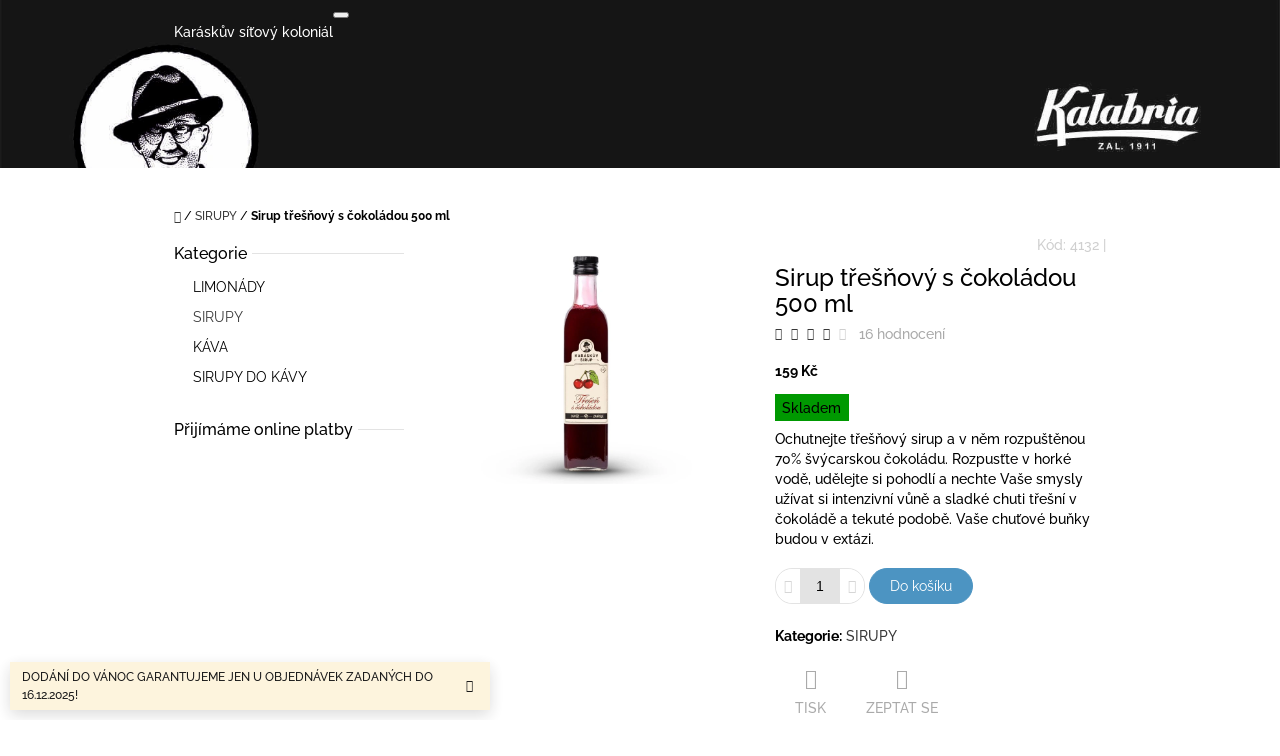

--- FILE ---
content_type: text/html; charset=utf-8
request_url: https://eshop.karaskovalimonada.cz/karaskuv-sirup/sirup-tresnovy-s-cokoladou-500-ml/
body_size: 21253
content:
<!doctype html><html lang="cs" dir="ltr" class="header-background-light external-fonts-loaded"><head><meta charset="utf-8" /><meta name="viewport" content="width=device-width,initial-scale=1" /><title>Sirup třešňový s čokoládou 500 ml - Karáskův síťový koloniál</title><link rel="preconnect" href="https://cdn.myshoptet.com" /><link rel="dns-prefetch" href="https://cdn.myshoptet.com" /><link rel="preload" href="https://cdn.myshoptet.com/prj/dist/master/cms/libs/jquery/jquery-1.11.3.min.js" as="script" /><link href="https://cdn.myshoptet.com/prj/dist/master/cms/templates/frontend_templates/shared/css/font-face/raleway.css" rel="stylesheet"><link href="https://cdn.myshoptet.com/prj/dist/master/shop/dist/font-shoptet-10.css.8c2408abe456ea0fcfd3.css" rel="stylesheet"><script>
dataLayer = [];
dataLayer.push({'shoptet' : {
    "pageId": 704,
    "pageType": "productDetail",
    "currency": "CZK",
    "currencyInfo": {
        "decimalSeparator": ",",
        "exchangeRate": 1,
        "priceDecimalPlaces": 2,
        "symbol": "K\u010d",
        "symbolLeft": 0,
        "thousandSeparator": " "
    },
    "language": "cs",
    "projectId": 310630,
    "product": {
        "id": 101,
        "guid": "af425bd4-0957-11ea-b973-ecf4bbd76e52",
        "hasVariants": false,
        "codes": [
            {
                "code": 4132
            }
        ],
        "code": "4132",
        "name": "Sirup t\u0159e\u0161\u0148ov\u00fd s \u010dokol\u00e1dou 500 ml",
        "appendix": "",
        "weight": 0,
        "manufacturerGuid": "1EF53331725A6772A181DA0BA3DED3EE",
        "currentCategory": "SIRUPY",
        "currentCategoryGuid": "fd9657e3-e984-11e9-ac23-ac1f6b0076ec",
        "defaultCategory": "SIRUPY",
        "defaultCategoryGuid": "fd9657e3-e984-11e9-ac23-ac1f6b0076ec",
        "currency": "CZK",
        "priceWithVat": 159
    },
    "cartInfo": {
        "id": null,
        "freeShipping": false,
        "freeShippingFrom": 1000,
        "leftToFreeGift": {
            "formattedPrice": "0 K\u010d",
            "priceLeft": 0
        },
        "freeGift": false,
        "leftToFreeShipping": {
            "priceLeft": 1000,
            "dependOnRegion": 0,
            "formattedPrice": "1 000 K\u010d"
        },
        "discountCoupon": [],
        "getNoBillingShippingPrice": {
            "withoutVat": 0,
            "vat": 0,
            "withVat": 0
        },
        "cartItems": [],
        "taxMode": "ORDINARY"
    },
    "cart": [],
    "customer": {
        "priceRatio": 1,
        "priceListId": 1,
        "groupId": null,
        "registered": false,
        "mainAccount": false
    }
}});
</script>

<!-- Google Tag Manager -->
<script>(function(w,d,s,l,i){w[l]=w[l]||[];w[l].push({'gtm.start':
new Date().getTime(),event:'gtm.js'});var f=d.getElementsByTagName(s)[0],
j=d.createElement(s),dl=l!='dataLayer'?'&l='+l:'';j.async=true;j.src=
'https://www.googletagmanager.com/gtm.js?id='+i+dl;f.parentNode.insertBefore(j,f);
})(window,document,'script','dataLayer','GTM-WBH7MP9');</script>
<!-- End Google Tag Manager -->

<meta property="og:type" content="website"><meta property="og:site_name" content="eshop.karaskovalimonada.cz"><meta property="og:url" content="https://eshop.karaskovalimonada.cz/karaskuv-sirup/sirup-tresnovy-s-cokoladou-500-ml/"><meta property="og:title" content="Sirup třešňový s čokoládou 500 ml - Karáskův síťový koloniál"><meta name="author" content="Karáskův síťový koloniál"><meta name="web_author" content="Shoptet.cz"><meta name="dcterms.rightsHolder" content="eshop.karaskovalimonada.cz"><meta name="robots" content="index,follow"><meta property="og:image" content="https://cdn.myshoptet.com/usr/eshop.karaskovalimonada.cz/user/shop/big/101-1_sirupy-0-5l-nove-etikety-tresen.jpg?68de7725"><meta property="og:description" content="Ochutnejte náš přírodní sirup třešeň s čokoládou – lahodná kombinace sladkých třešní a jemné čokolády. Ideální pro přípravu nápojů, dezertů nebo koktejlů."><meta name="description" content="Ochutnejte náš přírodní sirup třešeň s čokoládou – lahodná kombinace sladkých třešní a jemné čokolády. Ideální pro přípravu nápojů, dezertů nebo koktejlů."><meta name="google-site-verification" content="5314705155"><meta property="product:price:amount" content="159"><meta property="product:price:currency" content="CZK"><style>:root {--color-primary: #393939;--color-primary-h: 0;--color-primary-s: 0%;--color-primary-l: 22%;--color-primary-hover: #666666;--color-primary-hover-h: 0;--color-primary-hover-s: 0%;--color-primary-hover-l: 40%;--color-secondary: #4c94c2;--color-secondary-h: 203;--color-secondary-s: 49%;--color-secondary-l: 53%;--color-secondary-hover: #4280a8;--color-secondary-hover-h: 204;--color-secondary-hover-s: 44%;--color-secondary-hover-l: 46%;--color-tertiary: #fd5e6d;--color-tertiary-h: 354;--color-tertiary-s: 98%;--color-tertiary-l: 68%;--color-tertiary-hover: #cc4c58;--color-tertiary-hover-h: 354;--color-tertiary-hover-s: 56%;--color-tertiary-hover-l: 55%;--color-header-background: #ffffff;--template-font: "Raleway";--template-headings-font: "Raleway";--header-background-url: url("https://cdn.myshoptet.com/usr/eshop.karaskovalimonada.cz/user/header_backgrounds/eshop_logo_a_napis_karaskovy_limo_a_sirupy_5.png");--cookies-notice-background: #1A1937;--cookies-notice-color: #F8FAFB;--cookies-notice-button-hover: #f5f5f5;--cookies-notice-link-hover: #27263f;--templates-update-management-preview-mode-content: "Náhled aktualizací šablony je aktivní pro váš prohlížeč."}</style>
    
    <link href="https://cdn.myshoptet.com/prj/dist/master/shop/dist/main-10.less.9f94eacd43912b312b46.css" rel="stylesheet" />
            <link href="https://cdn.myshoptet.com/prj/dist/master/shop/dist/mobile-header-v1-10.less.555a70b2576ed56d92ba.css" rel="stylesheet" />
    
    <script>var shoptet = shoptet || {};</script>
    <script src="https://cdn.myshoptet.com/prj/dist/master/shop/dist/main-3g-header.js.05f199e7fd2450312de2.js"></script>
<!-- User include --><!-- api 473(125) html code header -->

                <style>
                    #order-billing-methods .radio-wrapper[data-guid="80430fd2-9b1d-11ed-a84f-002590dc5efc"]:not(.cggooglepay), #order-billing-methods .radio-wrapper[data-guid="c24a8188-66d9-11eb-933a-002590dad85e"]:not(.cgapplepay) {
                        display: none;
                    }
                </style>
                <script type="text/javascript">
                    document.addEventListener('DOMContentLoaded', function() {
                        if (getShoptetDataLayer('pageType') === 'billingAndShipping') {
                            
                try {
                    if (window.ApplePaySession && window.ApplePaySession.canMakePayments()) {
                        document.querySelector('#order-billing-methods .radio-wrapper[data-guid="c24a8188-66d9-11eb-933a-002590dad85e"]').classList.add('cgapplepay');
                    }
                } catch (err) {} 
            
                            
                const cgBaseCardPaymentMethod = {
                        type: 'CARD',
                        parameters: {
                            allowedAuthMethods: ["PAN_ONLY", "CRYPTOGRAM_3DS"],
                            allowedCardNetworks: [/*"AMEX", "DISCOVER", "INTERAC", "JCB",*/ "MASTERCARD", "VISA"]
                        }
                };
                
                function cgLoadScript(src, callback)
                {
                    var s,
                        r,
                        t;
                    r = false;
                    s = document.createElement('script');
                    s.type = 'text/javascript';
                    s.src = src;
                    s.onload = s.onreadystatechange = function() {
                        if ( !r && (!this.readyState || this.readyState == 'complete') )
                        {
                            r = true;
                            callback();
                        }
                    };
                    t = document.getElementsByTagName('script')[0];
                    t.parentNode.insertBefore(s, t);
                } 
                
                function cgGetGoogleIsReadyToPayRequest() {
                    return Object.assign(
                        {},
                        {
                            apiVersion: 2,
                            apiVersionMinor: 0
                        },
                        {
                            allowedPaymentMethods: [cgBaseCardPaymentMethod]
                        }
                    );
                }

                function onCgGooglePayLoaded() {
                    let paymentsClient = new google.payments.api.PaymentsClient({environment: 'PRODUCTION'});
                    paymentsClient.isReadyToPay(cgGetGoogleIsReadyToPayRequest()).then(function(response) {
                        if (response.result) {
                            document.querySelector('#order-billing-methods .radio-wrapper[data-guid="80430fd2-9b1d-11ed-a84f-002590dc5efc"]').classList.add('cggooglepay');	 	 	 	 	 
                        }
                    })
                    .catch(function(err) {});
                }
                
                cgLoadScript('https://pay.google.com/gp/p/js/pay.js', onCgGooglePayLoaded);
            
                        }
                    });
                </script> 
                
<!-- /User include --><link rel="shortcut icon" href="/favicon.ico" type="image/x-icon" /><link rel="canonical" href="https://eshop.karaskovalimonada.cz/karaskuv-sirup/sirup-tresnovy-s-cokoladou-500-ml/" />    <!-- Global site tag (gtag.js) - Google Analytics -->
    <script async src="https://www.googletagmanager.com/gtag/js?id=G-E8NPNP4SC5"></script>
    <script>
        
        window.dataLayer = window.dataLayer || [];
        function gtag(){dataLayer.push(arguments);}
        

        
        gtag('js', new Date());

        
                gtag('config', 'G-E8NPNP4SC5', {"groups":"GA4","send_page_view":false,"content_group":"productDetail","currency":"CZK","page_language":"cs"});
        
                gtag('config', 'AW-11246345327', {"allow_enhanced_conversions":true});
        
        
        
        
        
                    gtag('event', 'page_view', {"send_to":"GA4","page_language":"cs","content_group":"productDetail","currency":"CZK"});
        
                gtag('set', 'currency', 'CZK');

        gtag('event', 'view_item', {
            "send_to": "UA",
            "items": [
                {
                    "id": "4132",
                    "name": "Sirup t\u0159e\u0161\u0148ov\u00fd s \u010dokol\u00e1dou 500 ml",
                    "category": "SIRUPY",
                                        "brand": "Kar\u00e1sk\u016fv sirup",
                                                            "price": 141.96
                }
            ]
        });
        
        
        
        
        
                    gtag('event', 'view_item', {"send_to":"GA4","page_language":"cs","content_group":"productDetail","value":141.96000000000001,"currency":"CZK","items":[{"item_id":"4132","item_name":"Sirup t\u0159e\u0161\u0148ov\u00fd s \u010dokol\u00e1dou 500 ml","item_brand":"Kar\u00e1sk\u016fv sirup","item_category":"SIRUPY","price":141.96000000000001,"quantity":1,"index":0}]});
        
        
        
        
        
        
        
        document.addEventListener('DOMContentLoaded', function() {
            if (typeof shoptet.tracking !== 'undefined') {
                for (var id in shoptet.tracking.bannersList) {
                    gtag('event', 'view_promotion', {
                        "send_to": "UA",
                        "promotions": [
                            {
                                "id": shoptet.tracking.bannersList[id].id,
                                "name": shoptet.tracking.bannersList[id].name,
                                "position": shoptet.tracking.bannersList[id].position
                            }
                        ]
                    });
                }
            }

            shoptet.consent.onAccept(function(agreements) {
                if (agreements.length !== 0) {
                    console.debug('gtag consent accept');
                    var gtagConsentPayload =  {
                        'ad_storage': agreements.includes(shoptet.config.cookiesConsentOptPersonalisation)
                            ? 'granted' : 'denied',
                        'analytics_storage': agreements.includes(shoptet.config.cookiesConsentOptAnalytics)
                            ? 'granted' : 'denied',
                                                                                                'ad_user_data': agreements.includes(shoptet.config.cookiesConsentOptPersonalisation)
                            ? 'granted' : 'denied',
                        'ad_personalization': agreements.includes(shoptet.config.cookiesConsentOptPersonalisation)
                            ? 'granted' : 'denied',
                        };
                    console.debug('update consent data', gtagConsentPayload);
                    gtag('consent', 'update', gtagConsentPayload);
                    dataLayer.push(
                        { 'event': 'update_consent' }
                    );
                }
            });
        });
    </script>
<script>
    (function(t, r, a, c, k, i, n, g) { t['ROIDataObject'] = k;
    t[k]=t[k]||function(){ (t[k].q=t[k].q||[]).push(arguments) },t[k].c=i;n=r.createElement(a),
    g=r.getElementsByTagName(a)[0];n.async=1;n.src=c;g.parentNode.insertBefore(n,g)
    })(window, document, 'script', '//www.heureka.cz/ocm/sdk.js?source=shoptet&version=2&page=product_detail', 'heureka', 'cz');

    heureka('set_user_consent', 1);
</script>
</head>
    <body class="desktop id-704 in-karaskuv-sirup template-10 type-product type-detail multiple-columns-body columns-3 ums_forms_redesign--off ums_a11y_category_page--on ums_discussion_rating_forms--off ums_flags_display_unification--on ums_a11y_login--on mobile-header-version-1"><noscript>
    <style>
        #header {
            padding-top: 0;
            position: relative !important;
            top: 0;
        }
        .header-navigation {
            position: relative !important;
        }
        .overall-wrapper {
            margin: 0 !important;
        }
        body:not(.ready) {
            visibility: visible !important;
        }
    </style>
    <div class="no-javascript">
        <div class="no-javascript__title">Musíte změnit nastavení vašeho prohlížeče</div>
        <div class="no-javascript__text">Podívejte se na: <a href="https://www.google.com/support/bin/answer.py?answer=23852">Jak povolit JavaScript ve vašem prohlížeči</a>.</div>
        <div class="no-javascript__text">Pokud používáte software na blokování reklam, může být nutné povolit JavaScript z této stránky.</div>
        <div class="no-javascript__text">Děkujeme.</div>
    </div>
</noscript>

        <div id="fb-root"></div>
        <script>
            window.fbAsyncInit = function() {
                FB.init({
//                    appId            : 'your-app-id',
                    autoLogAppEvents : true,
                    xfbml            : true,
                    version          : 'v19.0'
                });
            };
        </script>
        <script async defer crossorigin="anonymous" src="https://connect.facebook.net/cs_CZ/sdk.js"></script>
<!-- Google Tag Manager (noscript) -->
<noscript><iframe src="https://www.googletagmanager.com/ns.html?id=GTM-WBH7MP9"
height="0" width="0" style="display:none;visibility:hidden"></iframe></noscript>
<!-- End Google Tag Manager (noscript) -->

<a href="#content" class="skip-link sr-only">Přejít na obsah</a><div class="overall-wrapper"><div class="site-msg information"><div class="container"><div class="text">DODÁNÍ DO VÁNOC GARANTUJEME JEN U OBJEDNÁVEK ZADANÝCH DO 16.12.2025!</div><div class="close js-close-information-msg"></div></div></div>
    <div class="user-action">
                    <div class="user-action-in">
            <div id="login" class="user-action-login popup-widget login-widget" role="dialog" aria-labelledby="loginHeading">
        <div class="popup-widget-inner">
                            <h2 id="loginHeading">Přihlášení k vašemu účtu</h2><div id="customerLogin"><form action="/action/Customer/Login/" method="post" id="formLoginIncluded" class="csrf-enabled formLogin" data-testid="formLogin"><input type="hidden" name="referer" value="" /><div class="form-group"><div class="input-wrapper email js-validated-element-wrapper no-label"><input type="email" name="email" class="form-control" autofocus placeholder="E-mailová adresa (např. jan@novak.cz)" data-testid="inputEmail" autocomplete="email" required /></div></div><div class="form-group"><div class="input-wrapper password js-validated-element-wrapper no-label"><input type="password" name="password" class="form-control" placeholder="Heslo" data-testid="inputPassword" autocomplete="current-password" required /><span class="no-display">Nemůžete vyplnit toto pole</span><input type="text" name="surname" value="" class="no-display" /></div></div><div class="form-group"><div class="login-wrapper"><button type="submit" class="btn btn-secondary btn-text btn-login" data-testid="buttonSubmit">Přihlásit se</button><div class="password-helper"><a href="/registrace/" data-testid="signup" rel="nofollow">Nová registrace</a><a href="/klient/zapomenute-heslo/" rel="nofollow">Zapomenuté heslo</a></div></div></div></form>
</div>                    </div>
    </div>

                <div id="cart-widget" class="user-action-cart popup-widget cart-widget loader-wrapper" data-testid="popupCartWidget" role="dialog" aria-hidden="true">
    <div class="popup-widget-inner cart-widget-inner place-cart-here">
        <div class="loader-overlay">
            <div class="loader"></div>
        </div>
    </div>

    <div class="cart-widget-button">
        <a href="/kosik/" class="btn btn-conversion" id="continue-order-button" rel="nofollow" data-testid="buttonNextStep">Pokračovat do košíku</a>
    </div>
</div>
    
        <div class="user-action-search popup-widget search-widget"  itemscope itemtype="https://schema.org/WebSite" data-testid="searchWidget">
        <meta itemprop="headline" content="SIRUPY"/><meta itemprop="url" content="https://eshop.karaskovalimonada.cz"/><meta itemprop="text" content="Ochutnejte náš přírodní sirup třešeň s čokoládou – lahodná kombinace sladkých třešní a jemné čokolády. Ideální pro přípravu nápojů, dezertů nebo koktejlů."/>        <div class="popup-widget-inner">
            <div class="search"><h2>Co potřebujete najít?</h2><form action="/action/ProductSearch/prepareString/" method="post"
    id="formSearchForm" class="search-form compact-form js-search-main"
    itemprop="potentialAction" itemscope itemtype="https://schema.org/SearchAction" data-testid="searchForm">
    <fieldset>
        <meta itemprop="target"
            content="https://eshop.karaskovalimonada.cz/vyhledavani/?string={string}"/>
        <input type="hidden" name="language" value="cs"/>
        
            
<input
    type="search"
    name="string"
        class="query-input form-control search-input js-search-input lg"
    placeholder="Napište, co hledáte"
    autocomplete="off"
    required
    itemprop="query-input"
    aria-label="Vyhledávání"
    data-testid="searchInput"
>
            <button type="submit" class="btn btn-default btn-arrow-right btn-lg" data-testid="searchBtn"><span class="sr-only">Hledat</span></button>
        
    </fieldset>
</form>
<h3>Doporučujeme</h3><div class="recommended-products"></div></div>
        </div>
    </div>
</div>
            </div>
<header id="header"><div class="container navigation-wrapper">
    <div class="header-navigation">
        <div>
            <div class="site-name"><a href="/" class="text-logo" data-testid="linkWebsiteLogo"><span><span class="header__title">Karáskův síťový koloniál</span></span></a></div>            
    <div class="navigation-buttons">
                <a href="#" class="toggle-window" data-target="search" data-hover="true" data-testid="linkSearchIcon"><span class="sr-only">Hledat</span></a>
                                    <button class="top-nav-button top-nav-button-login toggle-window" type="button" data-target="login" data-hover="true" aria-haspopup="dialog" aria-expanded="false" aria-controls="login" data-testid="signin">
                    <span class="sr-only">Přihlášení</span>
                </button>
                            <a href="/kosik/" class="toggle-window cart-count" data-hover="true" data-target="cart" data-redirect="true" data-testid="headerCart" rel="nofollow" aria-haspopup="dialog" aria-expanded="false" aria-controls="cart-widget">
            <span class="sr-only">Nákupní košík</span>
                    </a>
        <a href="#" class="toggle-window" data-target="navigation" data-hover="true" data-testid="hamburgerMenu"><span class="sr-only">Menu</span></a>
    </div>

            <nav id="navigation" class="hovered-nav" aria-label="Hlavní menu" data-collapsible="true"><div class="navigation-in menu"><ul class="menu-level-1" role="menubar" data-testid="headerMenuItems"><li class="menu-item-695" role="none"><a href="/karaskova-limonada/" data-testid="headerMenuItem" role="menuitem" aria-expanded="false"><b>LIMONÁDY</b></a></li>
<li class="menu-item-704" role="none"><a href="/karaskuv-sirup/" class="active" data-testid="headerMenuItem" role="menuitem" aria-expanded="false"><b>SIRUPY</b></a></li>
<li class="menu-item-706" role="none"><a href="/vyberova-kava/" data-testid="headerMenuItem" role="menuitem" aria-expanded="false"><b>KÁVA</b></a></li>
<li class="menu-item-709" role="none"><a href="/sirupy-do-kavy/" data-testid="headerMenuItem" role="menuitem" aria-expanded="false"><b>SIRUPY DO KÁVY</b></a></li>
<li class="menu-item-29" role="none"><a href="/kontakty/" data-testid="headerMenuItem" role="menuitem" aria-expanded="false"><b>Kontakty</b></a></li>
<li class="menu-item-39" role="none"><a href="/obchodni-podminky/" data-testid="headerMenuItem" role="menuitem" aria-expanded="false"><b>Obchodní podmínky</b></a></li>
<li class="menu-item-691" role="none"><a href="/podminky-ochrany-osobnich-udaju/" data-testid="headerMenuItem" role="menuitem" aria-expanded="false"><b>Ochrana osobních údajů </b></a></li>
</ul>
    <ul class="navigationActions" role="menu">
                            <li role="none">
                                    <a href="/login/?backTo=%2Fkaraskuv-sirup%2Fsirup-tresnovy-s-cokoladou-500-ml%2F" rel="nofollow" data-testid="signin" role="menuitem"><span>Přihlášení</span></a>
                            </li>
                        </ul>
</div><span class="navigation-close"></span></nav><div class="menu-helper" data-testid="hamburgerMenu"><span>Více</span></div>
        </div>
    </div>

                </div>
    </header><!-- / header -->

    

<div id="content-wrapper" class="container content-wrapper">
    
                                <div class="breadcrumbs navigation-home-icon-wrapper" itemscope itemtype="https://schema.org/BreadcrumbList">
                                                                            <span id="navigation-first" data-basetitle="Karáskův síťový koloniál" itemprop="itemListElement" itemscope itemtype="https://schema.org/ListItem">
                <a href="/" itemprop="item" class="navigation-home-icon"><span class="sr-only" itemprop="name">Domů</span></a>
                <span class="navigation-bullet">/</span>
                <meta itemprop="position" content="1" />
            </span>
                                <span id="navigation-1" itemprop="itemListElement" itemscope itemtype="https://schema.org/ListItem">
                <a href="/karaskuv-sirup/" itemprop="item" data-testid="breadcrumbsSecondLevel"><span itemprop="name">SIRUPY</span></a>
                <span class="navigation-bullet">/</span>
                <meta itemprop="position" content="2" />
            </span>
                                            <span id="navigation-2" itemprop="itemListElement" itemscope itemtype="https://schema.org/ListItem" data-testid="breadcrumbsLastLevel">
                <meta itemprop="item" content="https://eshop.karaskovalimonada.cz/karaskuv-sirup/sirup-tresnovy-s-cokoladou-500-ml/" />
                <meta itemprop="position" content="3" />
                <span itemprop="name" data-title="Sirup třešňový s čokoládou 500 ml">Sirup třešňový s čokoládou 500 ml <span class="appendix"></span></span>
            </span>
            </div>
            
    <div class="content-wrapper-in">
                                                <aside class="sidebar sidebar-left"  data-testid="sidebarMenu">
                                                                                                <div class="sidebar-inner">
                                                                                                        <div class="box box-bg-variant box-categories">    <div class="skip-link__wrapper">
        <span id="categories-start" class="skip-link__target js-skip-link__target sr-only" tabindex="-1">&nbsp;</span>
        <a href="#categories-end" class="skip-link skip-link--start sr-only js-skip-link--start">Přeskočit kategorie</a>
    </div>

<h4><span>Kategorie</span></h4>


<div id="categories"><div class="categories cat-01 expanded" id="cat-695"><div class="topic"><a href="/karaskova-limonada/">LIMONÁDY<span class="cat-trigger">&nbsp;</span></a></div></div><div class="categories cat-02 active expanded" id="cat-704"><div class="topic active"><a href="/karaskuv-sirup/">SIRUPY<span class="cat-trigger">&nbsp;</span></a></div></div><div class="categories cat-01 expanded" id="cat-706"><div class="topic"><a href="/vyberova-kava/">KÁVA<span class="cat-trigger">&nbsp;</span></a></div></div><div class="categories cat-02 expanded" id="cat-709"><div class="topic"><a href="/sirupy-do-kavy/">SIRUPY DO KÁVY<span class="cat-trigger">&nbsp;</span></a></div></div>        </div>

    <div class="skip-link__wrapper">
        <a href="#categories-start" class="skip-link skip-link--end sr-only js-skip-link--end" tabindex="-1" hidden>Přeskočit kategorie</a>
        <span id="categories-end" class="skip-link__target js-skip-link__target sr-only" tabindex="-1">&nbsp;</span>
    </div>
</div>
                                                                                                                                                                            <div class="box box-bg-default box-sm box-onlinePayments"><h4><span>Přijímáme online platby</span></h4>
<p class="text-center">
    <img src="data:image/svg+xml,%3Csvg%20width%3D%22148%22%20height%3D%2234%22%20xmlns%3D%22http%3A%2F%2Fwww.w3.org%2F2000%2Fsvg%22%3E%3C%2Fsvg%3E" alt="Loga kreditních karet" width="148" height="34"  data-src="https://cdn.myshoptet.com/prj/dist/master/cms/img/common/payment_logos/payments.png" fetchpriority="low" />
</p>
</div>
                                                                                                                                    </div>
                                                            </aside>
                            <main id="content" class="content narrow">
                            
<div class="p-detail" itemscope itemtype="https://schema.org/Product">

    
    <meta itemprop="name" content="Sirup třešňový s čokoládou 500 ml" />
    <meta itemprop="category" content="Úvodní stránka &gt; SIRUPY &gt; Sirup třešňový s čokoládou 500 ml" />
    <meta itemprop="url" content="https://eshop.karaskovalimonada.cz/karaskuv-sirup/sirup-tresnovy-s-cokoladou-500-ml/" />
    <meta itemprop="image" content="https://cdn.myshoptet.com/usr/eshop.karaskovalimonada.cz/user/shop/big/101-1_sirupy-0-5l-nove-etikety-tresen.jpg?68de7725" />
            <meta itemprop="description" content="Ochutnejte třešňový sirup a v něm rozpuštěnou 70% švýcarskou čokoládu. Rozpusťte v horké vodě, udělejte si pohodlí a nechte Vaše smysly užívat si intenzivní vůně a sladké chuti třešní v čokoládě a tekuté podobě. Vaše chuťové buňky budou v extázi." />
                <span class="js-hidden" itemprop="manufacturer" itemscope itemtype="https://schema.org/Organization">
            <meta itemprop="name" content="Karáskův sirup" />
        </span>
        <span class="js-hidden" itemprop="brand" itemscope itemtype="https://schema.org/Brand">
            <meta itemprop="name" content="Karáskův sirup" />
        </span>
                                        
        <div class="p-detail-inner">

                <form action="/action/Cart/addCartItem/" method="post" id="product-detail-form" class="pr-action clearfix csrf-enabled" data-testid="formProduct">
                            <meta itemprop="productID" content="101" /><meta itemprop="identifier" content="af425bd4-0957-11ea-b973-ecf4bbd76e52" /><span itemprop="aggregateRating" itemscope itemtype="https://schema.org/AggregateRating"><meta itemprop="bestRating" content="5" /><meta itemprop="worstRating" content="1" /><meta itemprop="ratingValue" content="3.9" /><meta itemprop="ratingCount" content="16" /></span><meta itemprop="sku" content="4132" /><span itemprop="offers" itemscope itemtype="https://schema.org/Offer"><link itemprop="availability" href="https://schema.org/InStock" /><meta itemprop="url" content="https://eshop.karaskovalimonada.cz/karaskuv-sirup/sirup-tresnovy-s-cokoladou-500-ml/" /><meta itemprop="price" content="159.00" /><meta itemprop="priceCurrency" content="CZK" /><link itemprop="itemCondition" href="https://schema.org/NewCondition" /></span><input type="hidden" name="productId" value="101" /><input type="hidden" name="priceId" value="101" /><input type="hidden" name="language" value="cs" />

                
                
                <div class="p-image-wrapper">

                    



                    
                    <div class="p-image" style="" data-testid="mainImage">
                        

<a href="https://cdn.myshoptet.com/usr/eshop.karaskovalimonada.cz/user/shop/big/101-1_sirupy-0-5l-nove-etikety-tresen.jpg?68de7725" class="p-main-image cbox"><img src="https://cdn.myshoptet.com/usr/eshop.karaskovalimonada.cz/user/shop/big/101-1_sirupy-0-5l-nove-etikety-tresen.jpg?68de7725" alt="SIRUPY 0 5l nove etikety tresen" width="1024" height="768"  fetchpriority="high" />
</a>                    </div>

                    
                </div>

                
                <div class="p-info-wrapper">
                                                                <div class="p-detail-top">

                            <span class="p-code">
        <span class="p-code-label">Kód:</span>
                    <span>4132</span>
            </span>

                        <i>|</i>
                        
                    </div>

                    <h1>  Sirup třešňový s čokoládou 500 ml</h1>

                                <div class="stars-wrapper">
            
<span class="stars star-list">
                                                <span class="star star-on show-tooltip is-active productRatingAction" data-productid="101" data-score="1" title="    Hodnocení:
            3.9/5
    "></span>
                    
                                                <span class="star star-on show-tooltip is-active productRatingAction" data-productid="101" data-score="2" title="    Hodnocení:
            3.9/5
    "></span>
                    
                                                <span class="star star-on show-tooltip is-active productRatingAction" data-productid="101" data-score="3" title="    Hodnocení:
            3.9/5
    "></span>
                    
                                                <span class="star star-half show-tooltip is-active productRatingAction" data-productid="101" data-score="4" title="    Hodnocení:
            3.9/5
    "></span>
                    
                                                <span class="star star-off show-tooltip is-active productRatingAction" data-productid="101" data-score="5" title="    Hodnocení:
            3.9/5
    "></span>
                    
    </span>
            <span class="stars-label">
                                16 hodnocení
                    </span>
        </div>
    
                
                    
                                            <div class="price">

                            <div class="p-final-price-wrapper">
                                                                    <strong class="price-final" data-testid="productCardPrice">
            <span class="price-final-holder">
                159 Kč
    

        </span>
    </strong>
                                                                                                                                                    <span class="price-measure">
                    
                        </span>
                                    
                                                            </div>

                                                            <div class="availability-wrapper">
                                    

    
    <span class="availability-label" style="background-color: #009901" data-testid="labelAvailability">
                    Skladem            </span>
    
                                </div>
                            
                        </div>

                        
                        
                                                                        <div class="p-details">
                                                    <div class="p-short-description" data-testid="productCardShortDescr">
                                <p>Ochutnejte třešňový sirup a v něm rozpuštěnou 70% švýcarskou čokoládu. Rozpusťte v horké vodě, udělejte si pohodlí a nechte Vaše smysly užívat si intenzivní vůně a sladké chuti třešní v čokoládě a tekuté podobě. Vaše chuťové buňky budou v extázi.</p>
                            </div>
                                                                    </div>
                
                        
                        
                                                                            
                                                    <div class="add-to-cart" data-testid="divAddToCart">
                                                                
<span class="quantity">
    <span
        class="increase-tooltip js-increase-tooltip"
        data-trigger="manual"
        data-container="body"
        data-original-title="Není možné zakoupit více než 9999 ks."
        aria-hidden="true"
        role="tooltip"
        data-testid="tooltip">
    </span>

    <span
        class="decrease-tooltip js-decrease-tooltip"
        data-trigger="manual"
        data-container="body"
        data-original-title="Minimální množství, které lze zakoupit, je 1 ks."
        aria-hidden="true"
        role="tooltip"
        data-testid="tooltip">
    </span>
    <label>
        <input
            type="number"
            name="amount"
            value="1"
            class="amount"
            autocomplete="off"
            data-decimals="0"
                        step="1"
            min="1"
            max="9999"
            aria-label="Množství"
            data-testid="cartAmount"/>
    </label>

    <button
        class="increase"
        type="button"
        aria-label="Zvýšit množství o 1"
        data-testid="increase">
            <span class="increase__sign">&plus;</span>
    </button>

    <button
        class="decrease"
        type="button"
        aria-label="Snížit množství o 1"
        data-testid="decrease">
            <span class="decrease__sign">&minus;</span>
    </button>
</span>
                                                                    <button type="submit" class="btn btn-conversion add-to-cart-button" data-testid="buttonAddToCart" aria-label="Do košíku Sirup třešňový s čokoládou 500 ml">Do košíku</button>
                                                            </div>
                        
                                            
                    
                    

                    <div class="p-details-bottom">

                        <div class="p-details">

                            <table class="detail-parameters">
                                                                                                                                <tr>
    <th>
        <span class="row-header-label">
            Kategorie<span class="row-header-label-colon">:</span>
        </span>
    </th>
    <td>
        <a href="/karaskuv-sirup/">SIRUPY</a>    </td>
</tr>
                            </table>

                        </div>

                    </div>

                                        
                    <div class="link-icons" data-testid="productDetailActionIcons">
    <a href="#" class="link-icon print" title="Tisknout produkt"><span>Tisk</span></a>
    <a href="/karaskuv-sirup/sirup-tresnovy-s-cokoladou-500-ml:dotaz/" class="link-icon chat" title="Mluvit s prodejcem" rel="nofollow"><span>Zeptat se</span></a>
        </div>
                        <div class="social-icons share">
                                            <a href="https://twitter.com/intent/tweet?status=Sirup+t%C5%99e%C5%A1%C5%88ov%C3%BD+s+%C4%8Dokol%C3%A1dou+500+ml+=https%3A%2F%2Feshop.karaskovalimonada.cz%2Fkaraskuv-sirup%2Fsirup-tresnovy-s-cokoladou-500-ml%2F" class="social-icon twitter" target="blank"><span class="sr-only">Twitter</span></a>
                            <a href="https://www.facebook.com/share.php?u=https%3A%2F%2Feshop.karaskovalimonada.cz%2Fkaraskuv-sirup%2Fsirup-tresnovy-s-cokoladou-500-ml%2F&amp;amp;title=Sirup+t%C5%99e%C5%A1%C5%88ov%C3%BD+s+%C4%8Dokol%C3%A1dou+500+ml" class="social-icon facebook" target="blank"><span class="sr-only">Facebook</span></a>
                    
    </div>

                </div>

                        </form>
        </div>



    
    <div class="shp-tabs-wrapper p-detail-tabs-wrapper">
        <div class="row">
            <div class="col-sm-12 shp-tabs-row responsive-nav">
                <div class="shp-tabs-holder">
    <ul id="p-detail-tabs" class="shp-tabs p-detail-tabs visible-links" role="tablist">
                            <li class="shp-tab active" data-testid="tabDescription">
                <a href="#description" class="shp-tab-link" role="tab" data-toggle="tab">Popis</a>
            </li>
                                                                                                                         <li class="shp-tab" data-testid="tabDiscussion">
                                <a href="#productDiscussion" class="shp-tab-link" role="tab" data-toggle="tab">Diskuze</a>
            </li>
                                        </ul>
</div>
            </div>
            <div class="col-sm-12 ">
                <div id="tab-content" class="tab-content">
                                                                <div id="description" class="tab-pane fade in active" role="tabpanel">
        <div class="description-inner">
            <div class="basic-description">
                
                                    <p>Třešňový sirup se 70% čokoládou. Rozpusťte v horké vodě, udělejte si pohodlí a nechte Vaše smysly užívat si intenzivní vůně a sladké chuti třešní v čokoládě a tekuté podobě. Vaše chuťové buňky budou v extázi.</p>
<p>Složení: Cukr, voda, kyselina citrónová, kakaová hmota, kakaové máslo, přírodní barviva antokyany a přírodní aroma. Sirup obsahuje minimálně 0,5% kakaové sušiny. Neobsahuje konzervanty, pasterováno.</p>
<p>Výživové hodnoty na 100 ml: Energetická hodnota 1050/256 kJ / kcal, tuky 0,4 g, z toho nasycené mastné kyseliny 0,2 g, sacharidy 64g, z toho cukry 64g, bílkoviny 0,1 g, sůl 0 g.</p>
                            </div>
            
        </div>
    </div>
                                                                                                                                                    <div id="productDiscussion" class="tab-pane fade" role="tabpanel" data-testid="areaDiscussion">
        <div id="discussionWrapper" class="discussion-wrapper unveil-wrapper" data-parent-tab="productDiscussion" data-testid="wrapperDiscussion">
                                    
    <div class="discussionContainer js-discussion-container" data-editorid="discussion">
                    <p data-testid="textCommentNotice">Buďte první, kdo napíše příspěvek k této položce. </p>
                                                        <div class="add-comment discussion-form-trigger" data-unveil="discussion-form" aria-expanded="false" aria-controls="discussion-form" role="button">
                <span class="link-like comment-icon" data-testid="buttonAddComment">Přidat komentář</span>
                        </div>
                        <div id="discussion-form" class="discussion-form vote-form js-hidden">
                            <form action="/action/ProductDiscussion/addPost/" method="post" id="formDiscussion" data-testid="formDiscussion">
    <input type="hidden" name="formId" value="9" />
    <input type="hidden" name="discussionEntityId" value="101" />
            <div class="row">
        <div class="form-group col-xs-12 col-sm-6">
            <input type="text" name="fullName" value="" id="fullName" class="form-control" placeholder="Jméno" data-testid="inputUserName"/>
                        <span class="no-display">Nevyplňujte toto pole:</span>
            <input type="text" name="surname" value="" class="no-display" />
        </div>
        <div class="form-group js-validated-element-wrapper no-label col-xs-12 col-sm-6">
            <input type="email" name="email" value="" id="email" class="form-control js-validate-required" placeholder="E-mail" data-testid="inputEmail"/>
        </div>
        <div class="col-xs-12">
            <div class="form-group">
                <input type="text" name="title" id="title" class="form-control" placeholder="Název" data-testid="inputTitle" />
            </div>
            <div class="form-group no-label js-validated-element-wrapper">
                <textarea name="message" id="message" class="form-control js-validate-required" rows="7" placeholder="Komentář" data-testid="inputMessage"></textarea>
            </div>
                                <div class="form-group js-validated-element-wrapper consents consents-first">
            <input
                type="hidden"
                name="consents[]"
                id="discussionConsents37"
                value="37"
                                                        data-special-message="validatorConsent"
                            />
                                        <label for="discussionConsents37" class="whole-width">
                                        Vložením komentáře souhlasíte s <a href="/podminky-ochrany-osobnich-udaju/" target="_blank" rel="noopener noreferrer">podmínkami ochrany osobních údajů</a>
                </label>
                    </div>
                            <fieldset class="box box-sm box-bg-default">
    <h4>Bezpečnostní kontrola</h4>
    <div class="form-group captcha-image">
        <img src="[data-uri]" alt="" data-testid="imageCaptcha" width="150" height="40"  fetchpriority="low" />
    </div>
    <div class="form-group js-validated-element-wrapper smart-label-wrapper">
        <label for="captcha"><span class="required-asterisk">Opište text z obrázku</span></label>
        <input type="text" id="captcha" name="captcha" class="form-control js-validate js-validate-required">
    </div>
</fieldset>
            <div class="form-group">
                <input type="submit" value="Odeslat komentář" class="btn btn-sm btn-primary" data-testid="buttonSendComment" />
            </div>
        </div>
    </div>
</form>

                    </div>
                    </div>

        </div>
    </div>
                                                        </div>
            </div>
        </div>
    </div>

</div>
                    </main>
    </div>
    
            
    
</div>
        
        
            <footer id="footer">
            <h2 class="sr-only">Zápatí</h2>

                                                                                    <div class="footer-section footer-bottom">
                <div class="container">
                    <span id="signature" style="display: inline-block !important; visibility: visible !important;"><a href="https://www.shoptet.cz/?utm_source=footer&utm_medium=link&utm_campaign=create_by_shoptet" class="image" target="_blank"><img src="data:image/svg+xml,%3Csvg%20width%3D%2217%22%20height%3D%2217%22%20xmlns%3D%22http%3A%2F%2Fwww.w3.org%2F2000%2Fsvg%22%3E%3C%2Fsvg%3E" data-src="https://cdn.myshoptet.com/prj/dist/master/cms/img/common/logo/shoptetLogo.svg" width="17" height="17" alt="Shoptet" class="vam" fetchpriority="low" /></a><a href="https://www.shoptet.cz/?utm_source=footer&utm_medium=link&utm_campaign=create_by_shoptet" class="title" target="_blank">Vytvořil Shoptet</a></span>
                    <span class="copyright" data-testid="textCopyright">
                        Copyright 2026 <strong>Karáskův síťový koloniál</strong>. Všechna práva vyhrazena.                                            </span>
                </div>
            </div>
                    </footer>
        <!-- / footer -->
    
        </div>
        <!-- / overall-wrapper -->

                    <script src="https://cdn.myshoptet.com/prj/dist/master/cms/libs/jquery/jquery-1.11.3.min.js"></script>
                <script>var shoptet = shoptet || {};shoptet.abilities = {"about":{"generation":3,"id":"10"},"config":{"category":{"product":{"image_size":"detail"}},"navigation_breakpoint":991,"number_of_active_related_products":3,"product_slider":{"autoplay":false,"autoplay_speed":3000,"loop":true,"navigation":true,"pagination":true,"shadow_size":0}},"elements":{"recapitulation_in_checkout":true},"feature":{"directional_thumbnails":false,"extended_ajax_cart":false,"extended_search_whisperer":false,"fixed_header":true,"images_in_menu":false,"product_slider":false,"simple_ajax_cart":true,"smart_labels":false,"tabs_accordion":false,"tabs_responsive":true,"top_navigation_menu":false,"user_action_fullscreen":false}};shoptet.design = {"template":{"name":"Waltz","colorVariant":"10-eight"},"layout":{"homepage":"catalog3","subPage":"catalog3","productDetail":"catalog3"},"colorScheme":{"conversionColor":"#4c94c2","conversionColorHover":"#4280a8","color1":"#393939","color2":"#666666","color3":"#fd5e6d","color4":"#cc4c58"},"fonts":{"heading":"Raleway","text":"Raleway"},"header":{"backgroundImage":"https:\/\/eshop.karaskovalimonada.czuser\/header_backgrounds\/eshop_logo_a_napis_karaskovy_limo_a_sirupy_5.png","image":null,"logo":null,"color":"#ffffff"},"background":{"enabled":false,"color":null,"image":null}};shoptet.config = {};shoptet.events = {};shoptet.runtime = {};shoptet.content = shoptet.content || {};shoptet.updates = {};shoptet.messages = [];shoptet.messages['lightboxImg'] = "Obrázek";shoptet.messages['lightboxOf'] = "z";shoptet.messages['more'] = "Více";shoptet.messages['cancel'] = "Zrušit";shoptet.messages['removedItem'] = "Položka byla odstraněna z košíku.";shoptet.messages['discountCouponWarning'] = "Zapomněli jste uplatnit slevový kupón. Pro pokračování jej uplatněte pomocí tlačítka vedle vstupního pole, nebo jej smažte.";shoptet.messages['charsNeeded'] = "Prosím, použijte minimálně 3 znaky!";shoptet.messages['invalidCompanyId'] = "Neplané IČ, povoleny jsou pouze číslice";shoptet.messages['needHelp'] = "Potřebujete pomoc?";shoptet.messages['showContacts'] = "Zobrazit kontakty";shoptet.messages['hideContacts'] = "Skrýt kontakty";shoptet.messages['ajaxError'] = "Došlo k chybě; obnovte prosím stránku a zkuste to znovu.";shoptet.messages['variantWarning'] = "Zvolte prosím variantu produktu.";shoptet.messages['chooseVariant'] = "Zvolte variantu";shoptet.messages['unavailableVariant'] = "Tato varianta není dostupná a není možné ji objednat.";shoptet.messages['withVat'] = "včetně DPH";shoptet.messages['withoutVat'] = "bez DPH";shoptet.messages['toCart'] = "Do košíku";shoptet.messages['emptyCart'] = "Prázdný košík";shoptet.messages['change'] = "Změnit";shoptet.messages['chosenBranch'] = "Zvolená pobočka";shoptet.messages['validatorRequired'] = "Povinné pole";shoptet.messages['validatorEmail'] = "Prosím vložte platnou e-mailovou adresu";shoptet.messages['validatorUrl'] = "Prosím vložte platnou URL adresu";shoptet.messages['validatorDate'] = "Prosím vložte platné datum";shoptet.messages['validatorNumber'] = "Vložte číslo";shoptet.messages['validatorDigits'] = "Prosím vložte pouze číslice";shoptet.messages['validatorCheckbox'] = "Zadejte prosím všechna povinná pole";shoptet.messages['validatorConsent'] = "Bez souhlasu nelze odeslat.";shoptet.messages['validatorPassword'] = "Hesla se neshodují";shoptet.messages['validatorInvalidPhoneNumber'] = "Vyplňte prosím platné telefonní číslo bez předvolby.";shoptet.messages['validatorInvalidPhoneNumberSuggestedRegion'] = "Neplatné číslo — navržený region: %1";shoptet.messages['validatorInvalidCompanyId'] = "Neplatné IČ, musí být ve tvaru jako %1";shoptet.messages['validatorFullName'] = "Nezapomněli jste příjmení?";shoptet.messages['validatorHouseNumber'] = "Prosím zadejte správné číslo domu";shoptet.messages['validatorZipCode'] = "Zadané PSČ neodpovídá zvolené zemi";shoptet.messages['validatorShortPhoneNumber'] = "Telefonní číslo musí mít min. 8 znaků";shoptet.messages['choose-personal-collection'] = "Prosím vyberte místo doručení u osobního odběru, není zvoleno.";shoptet.messages['choose-external-shipping'] = "Upřesněte prosím vybraný způsob dopravy";shoptet.messages['choose-ceska-posta'] = "Pobočka České Pošty není určena, zvolte prosím některou";shoptet.messages['choose-hupostPostaPont'] = "Pobočka Maďarské pošty není vybrána, zvolte prosím nějakou";shoptet.messages['choose-postSk'] = "Pobočka Slovenské pošty není zvolena, vyberte prosím některou";shoptet.messages['choose-ulozenka'] = "Pobočka Uloženky nebyla zvolena, prosím vyberte některou";shoptet.messages['choose-zasilkovna'] = "Pobočka Zásilkovny nebyla zvolena, prosím vyberte některou";shoptet.messages['choose-ppl-cz'] = "Pobočka PPL ParcelShop nebyla vybrána, vyberte prosím jednu";shoptet.messages['choose-glsCz'] = "Pobočka GLS ParcelShop nebyla zvolena, prosím vyberte některou";shoptet.messages['choose-dpd-cz'] = "Ani jedna z poboček služby DPD Parcel Shop nebyla zvolená, prosím vyberte si jednu z možností.";shoptet.messages['watchdogType'] = "Je zapotřebí vybrat jednu z možností u sledování produktu.";shoptet.messages['watchdog-consent-required'] = "Musíte zaškrtnout všechny povinné souhlasy";shoptet.messages['watchdogEmailEmpty'] = "Prosím vyplňte e-mail";shoptet.messages['privacyPolicy'] = 'Musíte souhlasit s ochranou osobních údajů';shoptet.messages['amountChanged'] = '(množství bylo změněno)';shoptet.messages['unavailableCombination'] = 'Není k dispozici v této kombinaci';shoptet.messages['specifyShippingMethod'] = 'Upřesněte dopravu';shoptet.messages['PIScountryOptionMoreBanks'] = 'Možnost platby z %1 bank';shoptet.messages['PIScountryOptionOneBank'] = 'Možnost platby z 1 banky';shoptet.messages['PIScurrencyInfoCZK'] = 'V měně CZK lze zaplatit pouze prostřednictvím českých bank.';shoptet.messages['PIScurrencyInfoHUF'] = 'V měně HUF lze zaplatit pouze prostřednictvím maďarských bank.';shoptet.messages['validatorVatIdWaiting'] = "Ověřujeme";shoptet.messages['validatorVatIdValid'] = "Ověřeno";shoptet.messages['validatorVatIdInvalid'] = "DIČ se nepodařilo ověřit, i přesto můžete objednávku dokončit";shoptet.messages['validatorVatIdInvalidOrderForbid'] = "Zadané DIČ nelze nyní ověřit, protože služba ověřování je dočasně nedostupná. Zkuste opakovat zadání později, nebo DIČ vymažte s vaši objednávku dokončete v režimu OSS. Případně kontaktujte prodejce.";shoptet.messages['validatorVatIdInvalidOssRegime'] = "Zadané DIČ nemůže být ověřeno, protože služba ověřování je dočasně nedostupná. Vaše objednávka bude dokončena v režimu OSS. Případně kontaktujte prodejce.";shoptet.messages['previous'] = "Předchozí";shoptet.messages['next'] = "Následující";shoptet.messages['close'] = "Zavřít";shoptet.messages['imageWithoutAlt'] = "Tento obrázek nemá popisek";shoptet.messages['newQuantity'] = "Nové množství:";shoptet.messages['currentQuantity'] = "Aktuální množství:";shoptet.messages['quantityRange'] = "Prosím vložte číslo v rozmezí %1 a %2";shoptet.messages['skipped'] = "Přeskočeno";shoptet.messages.validator = {};shoptet.messages.validator.nameRequired = "Zadejte jméno a příjmení.";shoptet.messages.validator.emailRequired = "Zadejte e-mailovou adresu (např. jan.novak@example.com).";shoptet.messages.validator.phoneRequired = "Zadejte telefonní číslo.";shoptet.messages.validator.messageRequired = "Napište komentář.";shoptet.messages.validator.descriptionRequired = shoptet.messages.validator.messageRequired;shoptet.messages.validator.captchaRequired = "Vyplňte bezpečnostní kontrolu.";shoptet.messages.validator.consentsRequired = "Potvrďte svůj souhlas.";shoptet.messages.validator.scoreRequired = "Zadejte počet hvězdiček.";shoptet.messages.validator.passwordRequired = "Zadejte heslo, které bude obsahovat min. 4 znaky.";shoptet.messages.validator.passwordAgainRequired = shoptet.messages.validator.passwordRequired;shoptet.messages.validator.currentPasswordRequired = shoptet.messages.validator.passwordRequired;shoptet.messages.validator.birthdateRequired = "Zadejte datum narození.";shoptet.messages.validator.billFullNameRequired = "Zadejte jméno a příjmení.";shoptet.messages.validator.deliveryFullNameRequired = shoptet.messages.validator.billFullNameRequired;shoptet.messages.validator.billStreetRequired = "Zadejte název ulice.";shoptet.messages.validator.deliveryStreetRequired = shoptet.messages.validator.billStreetRequired;shoptet.messages.validator.billHouseNumberRequired = "Zadejte číslo domu.";shoptet.messages.validator.deliveryHouseNumberRequired = shoptet.messages.validator.billHouseNumberRequired;shoptet.messages.validator.billZipRequired = "Zadejte PSČ.";shoptet.messages.validator.deliveryZipRequired = shoptet.messages.validator.billZipRequired;shoptet.messages.validator.billCityRequired = "Zadejte název města.";shoptet.messages.validator.deliveryCityRequired = shoptet.messages.validator.billCityRequired;shoptet.messages.validator.companyIdRequired = "Zadejte IČ.";shoptet.messages.validator.vatIdRequired = "Zadejte DIČ.";shoptet.messages.validator.billCompanyRequired = "Zadejte název společnosti.";shoptet.messages['loading'] = "Načítám…";shoptet.messages['stillLoading'] = "Stále načítám…";shoptet.messages['loadingFailed'] = "Načtení se nezdařilo. Zkuste to znovu.";shoptet.messages['productsSorted'] = "Produkty seřazeny.";shoptet.messages['formLoadingFailed'] = "Formulář se nepodařilo načíst. Zkuste to prosím znovu.";shoptet.messages.moreInfo = "Více informací";shoptet.config.orderingProcess = {active: false,step: false};shoptet.config.documentsRounding = '3';shoptet.config.documentPriceDecimalPlaces = '0';shoptet.config.thousandSeparator = ' ';shoptet.config.decSeparator = ',';shoptet.config.decPlaces = '2';shoptet.config.decPlacesSystemDefault = '2';shoptet.config.currencySymbol = 'Kč';shoptet.config.currencySymbolLeft = '0';shoptet.config.defaultVatIncluded = 1;shoptet.config.defaultProductMaxAmount = 9999;shoptet.config.inStockAvailabilityId = -1;shoptet.config.defaultProductMaxAmount = 9999;shoptet.config.inStockAvailabilityId = -1;shoptet.config.cartActionUrl = '/action/Cart';shoptet.config.advancedOrderUrl = '/action/Cart/GetExtendedOrder/';shoptet.config.cartContentUrl = '/action/Cart/GetCartContent/';shoptet.config.stockAmountUrl = '/action/ProductStockAmount/';shoptet.config.addToCartUrl = '/action/Cart/addCartItem/';shoptet.config.removeFromCartUrl = '/action/Cart/deleteCartItem/';shoptet.config.updateCartUrl = '/action/Cart/setCartItemAmount/';shoptet.config.addDiscountCouponUrl = '/action/Cart/addDiscountCoupon/';shoptet.config.setSelectedGiftUrl = '/action/Cart/setSelectedGift/';shoptet.config.rateProduct = '/action/ProductDetail/RateProduct/';shoptet.config.customerDataUrl = '/action/OrderingProcess/step2CustomerAjax/';shoptet.config.registerUrl = '/registrace/';shoptet.config.agreementCookieName = 'site-agreement';shoptet.config.cookiesConsentUrl = '/action/CustomerCookieConsent/';shoptet.config.cookiesConsentIsActive = 0;shoptet.config.cookiesConsentOptAnalytics = 'analytics';shoptet.config.cookiesConsentOptPersonalisation = 'personalisation';shoptet.config.cookiesConsentOptNone = 'none';shoptet.config.cookiesConsentRefuseDuration = 7;shoptet.config.cookiesConsentName = 'CookiesConsent';shoptet.config.agreementCookieExpire = 30;shoptet.config.cookiesConsentSettingsUrl = '/cookies-settings/';shoptet.config.fonts = {"google":{"attributes":"400,500,700:latin-ext","families":["Raleway"],"urls":["https:\/\/cdn.myshoptet.com\/prj\/dist\/master\/cms\/templates\/frontend_templates\/shared\/css\/font-face\/raleway.css"]},"custom":{"families":["shoptet"],"urls":["https:\/\/cdn.myshoptet.com\/prj\/dist\/master\/shop\/dist\/font-shoptet-10.css.8c2408abe456ea0fcfd3.css"]}};shoptet.config.mobileHeaderVersion = '1';shoptet.config.fbCAPIEnabled = true;shoptet.config.fbPixelEnabled = true;shoptet.config.fbCAPIUrl = '/action/FacebookCAPI/';shoptet.content.regexp = /strana-[0-9]+[\/]/g;shoptet.content.colorboxHeader = '<div class="colorbox-html-content">';shoptet.content.colorboxFooter = '</div>';shoptet.customer = {};shoptet.csrf = shoptet.csrf || {};shoptet.csrf.token = 'csrf_/O+kjN3w4c34ec44d1406904';shoptet.csrf.invalidTokenModal = '<div><h2>Přihlaste se prosím znovu</h2><p>Omlouváme se, ale Váš CSRF token pravděpodobně vypršel. Abychom mohli udržet Vaši bezpečnost na co největší úrovni potřebujeme, abyste se znovu přihlásili.</p><p>Děkujeme za pochopení.</p><div><a href="/login/?backTo=%2Fkaraskuv-sirup%2Fsirup-tresnovy-s-cokoladou-500-ml%2F">Přihlášení</a></div></div> ';shoptet.csrf.formsSelector = 'csrf-enabled';shoptet.csrf.submitListener = true;shoptet.csrf.validateURL = '/action/ValidateCSRFToken/Index/';shoptet.csrf.refreshURL = '/action/RefreshCSRFTokenNew/Index/';shoptet.csrf.enabled = true;shoptet.config.googleAnalytics ||= {};shoptet.config.googleAnalytics.isGa4Enabled = true;shoptet.config.googleAnalytics.route ||= {};shoptet.config.googleAnalytics.route.ua = "UA";shoptet.config.googleAnalytics.route.ga4 = "GA4";shoptet.config.ums_a11y_category_page = true;shoptet.config.discussion_rating_forms = false;shoptet.config.ums_forms_redesign = false;shoptet.config.showPriceWithoutVat = '';shoptet.config.ums_a11y_login = true;</script>
        
        <!-- Facebook Pixel Code -->
<script>
!function(f,b,e,v,n,t,s){if(f.fbq)return;n=f.fbq=function(){n.callMethod?
            n.callMethod.apply(n,arguments):n.queue.push(arguments)};if(!f._fbq)f._fbq=n;
            n.push=n;n.loaded=!0;n.version='2.0';n.queue=[];t=b.createElement(e);t.async=!0;
            t.src=v;s=b.getElementsByTagName(e)[0];s.parentNode.insertBefore(t,s)}(window,
            document,'script','//connect.facebook.net/en_US/fbevents.js');
$(document).ready(function(){
fbq('set', 'autoConfig', 'false', '1354721385157538')
fbq("init", "1354721385157538", {}, { agent:"plshoptet" });
fbq("track", "PageView",{}, {"eventID":"2f1bb6eee4cb79dacee92661302f472e"});
window.dataLayer = window.dataLayer || [];
dataLayer.push({"fbpixel": "loaded","event": "fbloaded"});
fbq("track", "ViewContent", {"content_category":"SIRUPY","content_type":"product","content_name":"Sirup t\u0159e\u0161\u0148ov\u00fd s \u010dokol\u00e1dou 500 ml","content_ids":["4132"],"value":"159","currency":"CZK","base_id":101,"category_path":["SIRUPY"]}, {"eventID":"2f1bb6eee4cb79dacee92661302f472e"});
});
</script>
<noscript>
<img height="1" width="1" style="display:none" src="https://www.facebook.com/tr?id=1354721385157538&ev=PageView&noscript=1"/>
</noscript>
<!-- End Facebook Pixel Code -->

        
        

                    <script src="https://cdn.myshoptet.com/prj/dist/master/shop/dist/main-3g.js.d30081754cb01c7aa255.js"></script>
    <script src="https://cdn.myshoptet.com/prj/dist/master/cms/templates/frontend_templates/shared/js/jqueryui/i18n/datepicker-cs.js"></script>
        
<script>if (window.self !== window.top) {const script = document.createElement('script');script.type = 'module';script.src = "https://cdn.myshoptet.com/prj/dist/master/shop/dist/editorPreview.js.e7168e827271d1c16a1d.js";document.body.appendChild(script);}</script>                        <script type="text/javascript" src="https://c.seznam.cz/js/rc.js"></script>
                            
        
        
        <script>
            /* <![CDATA[ */
            var retargetingConf = {
                rtgId: 1508890,
                                                itemId: "4132",
                                pageType: "offerdetail"
                            };

            let lastSentItemId = null;
            let lastConsent = null;

            function triggerRetargetingHit(retargetingConf) {
                let variantId = retargetingConf.itemId;
                let variantCode = null;

                let input = document.querySelector(`input[name="_variant-${variantId}"]`);
                if (input) {
                    variantCode = input.value;
                    if (variantCode) {
                        retargetingConf.itemId = variantCode;
                    }
                }

                if (retargetingConf.itemId !== lastSentItemId || retargetingConf.consent !== lastConsent) {
                    lastSentItemId = retargetingConf.itemId;
                    lastConsent = retargetingConf.consent;
                    if (window.rc && window.rc.retargetingHit) {
                        window.rc.retargetingHit(retargetingConf);
                    }
                }
            }

                        /* ]]> */
        </script>
                    
                            <script>
            if (typeof gtag === 'function') {
            gtag('event', 'view_item', {
                                    'ecomm_totalvalue': 159,
                                                    'ecomm_prodid': "4132",
                                                                'send_to': 'AW-11246345327',
                                'ecomm_pagetype': 'product'
            });
        }
        </script>
                                <!-- User include -->
        <div class="container">
            
        </div>
        <!-- /User include -->

        
        
        
        <div class="messages">
            
        </div>

        <div id="screen-reader-announcer" class="sr-only" aria-live="polite" aria-atomic="true"></div>

            <script id="trackingScript" data-products='{"products":{"101":{"content_category":"SIRUPY","content_type":"product","content_name":"Sirup třešňový s čokoládou 500 ml","base_name":"Sirup třešňový s čokoládou 500 ml","variant":null,"manufacturer":"Karáskův sirup","content_ids":["4132"],"guid":"af425bd4-0957-11ea-b973-ecf4bbd76e52","visibility":1,"value":"159","valueWoVat":"141.96","facebookPixelVat":false,"currency":"CZK","base_id":101,"category_path":["SIRUPY"]}},"banners":{},"lists":[]}'>
        if (typeof shoptet.tracking.processTrackingContainer === 'function') {
            shoptet.tracking.processTrackingContainer(
                document.getElementById('trackingScript').getAttribute('data-products')
            );
        } else {
            console.warn('Tracking script is not available.');
        }
    </script>
    </body>
</html>
